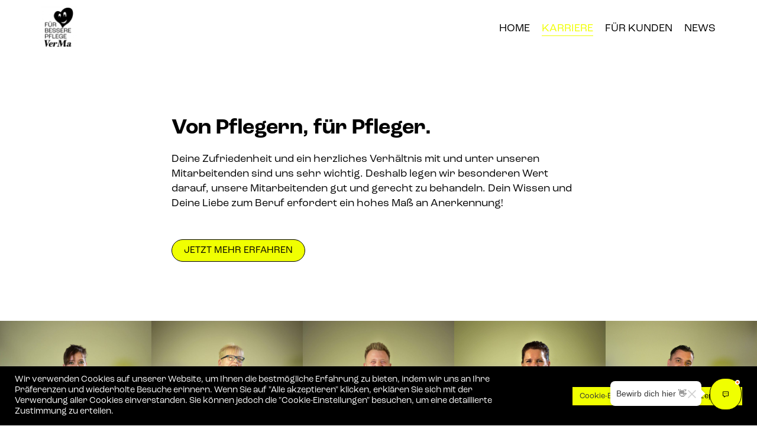

--- FILE ---
content_type: text/css
request_url: https://verma-pflege.de/wp-content/uploads/elementor/css/post-6.css?ver=1694008332
body_size: 914
content:
.elementor-kit-6{--e-global-color-primary:#F0FF00;--e-global-color-secondary:#000000;--e-global-color-text:#464646;--e-global-color-accent:#AAAAAA;--e-global-color-16d6b54:#FFFFFF;--e-global-typography-primary-font-family:"roc-grotesk";--e-global-typography-primary-font-size:36px;--e-global-typography-primary-font-weight:700;--e-global-typography-primary-line-height:40px;--e-global-typography-secondary-font-family:"roc-grotesk";--e-global-typography-secondary-font-size:18px;--e-global-typography-secondary-font-weight:400;--e-global-typography-secondary-line-height:25px;--e-global-typography-text-font-family:"park-lane";--e-global-typography-text-font-weight:700;--e-global-typography-text-font-style:normal;--e-global-typography-accent-font-family:"roc-grotesk";--e-global-typography-accent-font-size:16px;--e-global-typography-accent-font-weight:400;font-family:"roc-grotesk", Sans-serif;}.elementor-kit-6 button,.elementor-kit-6 input[type="button"],.elementor-kit-6 input[type="submit"],.elementor-kit-6 .elementor-button{font-family:var( --e-global-typography-accent-font-family ), Sans-serif;font-size:var( --e-global-typography-accent-font-size );font-weight:var( --e-global-typography-accent-font-weight );color:var( --e-global-color-secondary );background-color:var( --e-global-color-primary );border-style:solid;border-width:1px 1px 1px 1px;border-radius:25px 25px 25px 25px;padding:10px 20px 10px 20px;}.elementor-kit-6 button:hover,.elementor-kit-6 button:focus,.elementor-kit-6 input[type="button"]:hover,.elementor-kit-6 input[type="button"]:focus,.elementor-kit-6 input[type="submit"]:hover,.elementor-kit-6 input[type="submit"]:focus,.elementor-kit-6 .elementor-button:hover,.elementor-kit-6 .elementor-button:focus{color:var( --e-global-color-16d6b54 );background-color:var( --e-global-color-secondary );border-radius:25px 25px 25px 25px;}.elementor-section.elementor-section-boxed > .elementor-container{max-width:1140px;}.e-con{--container-max-width:1140px;}.elementor-widget:not(:last-child){margin-bottom:20px;}.elementor-element{--widgets-spacing:20px;}{}h1.entry-title{display:var(--page-title-display);}.elementor-kit-6 e-page-transition{background-color:#FFBC7D;}@media(max-width:1024px){.elementor-kit-6 button,.elementor-kit-6 input[type="button"],.elementor-kit-6 input[type="submit"],.elementor-kit-6 .elementor-button{font-size:var( --e-global-typography-accent-font-size );}.elementor-section.elementor-section-boxed > .elementor-container{max-width:1024px;}.e-con{--container-max-width:1024px;}}@media(max-width:767px){.elementor-kit-6 button,.elementor-kit-6 input[type="button"],.elementor-kit-6 input[type="submit"],.elementor-kit-6 .elementor-button{font-size:var( --e-global-typography-accent-font-size );}.elementor-section.elementor-section-boxed > .elementor-container{max-width:767px;}.e-con{--container-max-width:767px;}}/* Start custom CSS */header.sticky-header {
    --header-height: 50px;
    --opacity: 1.0;
    --shrink-me: 0.50;
    --sticky-background-color: #f0ff00; !important
    --transition: .3s ease-in-out;

    transition: background-color var(--transition),
                background-image var(--transition),
                backdrop-filter var(--transition),
                opacity var(--transition);
}
header.sticky-header.elementor-sticky--effects {
    background-color: var(--sticky-background-color) !important;
    background-image: none; !important;
    opacity: var(--opacity) !important;
    -webkit-backdrop-filter: blur(10px);
    backdrop-filter: blur(10px);
}
header.sticky-header > .elementor-container {
    transition: min-height var(--transition);
}
header.sticky-header.elementor-sticky--effects > .elementor-container {
    min-height: calc(var(--header-height) * var(--shrink-me))!important;
    height: calc(var(--header-height) * var(--shrink-me));
}
header.sticky-header .elementor-nav-menu .elementor-item {
    transition: padding var(--transition);
}
header.sticky-header.elementor-sticky--effects .elementor-nav-menu .elementor-item {
    padding-bottom: 10px!important;
    padding-top: 10px!important;
}
header.sticky-header > .elementor-container .logo img {
    transition: max-width var(--transition);
}
header.sticky-header.elementor-sticky--effects .logo img {
    max-width: calc(100% * var(--shrink-me));
}/* End custom CSS */

--- FILE ---
content_type: text/css
request_url: https://verma-pflege.de/wp-content/uploads/elementor/css/post-44.css?ver=1699094001
body_size: 1479
content:
.elementor-44 .elementor-element.elementor-element-e5558e1 > .elementor-container{max-width:700px;}.elementor-44 .elementor-element.elementor-element-e5558e1 > .elementor-container > .elementor-column > .elementor-widget-wrap{align-content:center;align-items:center;}.elementor-44 .elementor-element.elementor-element-e5558e1{padding:100px 0px 100px 0px;}.elementor-44 .elementor-element.elementor-element-c2fbf08{text-align:left;}.elementor-44 .elementor-element.elementor-element-c2fbf08 .elementor-heading-title{color:var( --e-global-color-secondary );font-family:var( --e-global-typography-primary-font-family ), Sans-serif;font-size:var( --e-global-typography-primary-font-size );font-weight:var( --e-global-typography-primary-font-weight );line-height:var( --e-global-typography-primary-line-height );}.elementor-44 .elementor-element.elementor-element-440b4fc{text-align:left;color:var( --e-global-color-secondary );font-family:var( --e-global-typography-secondary-font-family ), Sans-serif;font-size:var( --e-global-typography-secondary-font-size );font-weight:var( --e-global-typography-secondary-font-weight );line-height:var( --e-global-typography-secondary-line-height );}.elementor-44 .elementor-element.elementor-element-01b30d0 .elementor-button{font-family:var( --e-global-typography-accent-font-family ), Sans-serif;font-size:var( --e-global-typography-accent-font-size );font-weight:var( --e-global-typography-accent-font-weight );fill:var( --e-global-color-secondary );color:var( --e-global-color-secondary );background-color:var( --e-global-color-primary );border-style:solid;border-width:1px 1px 1px 1px;border-radius:25px 25px 25px 25px;padding:10px 20px 010px 20px;}.elementor-44 .elementor-element.elementor-element-01b30d0 .elementor-button:hover, .elementor-44 .elementor-element.elementor-element-01b30d0 .elementor-button:focus{color:var( --e-global-color-16d6b54 );background-color:var( --e-global-color-secondary );border-color:var( --e-global-color-secondary );}.elementor-44 .elementor-element.elementor-element-01b30d0 .elementor-button:hover svg, .elementor-44 .elementor-element.elementor-element-01b30d0 .elementor-button:focus svg{fill:var( --e-global-color-16d6b54 );}.elementor-44 .elementor-element.elementor-element-1ce5b48 .widget-image-caption{text-align:center;color:var( --e-global-color-secondary );font-family:"roc-grotesk", Sans-serif;font-size:14px;font-weight:400;line-height:16px;}.elementor-44 .elementor-element.elementor-element-1ce5b48 > .elementor-widget-container{margin:-10px -10px -10px -10px;}.elementor-44 .elementor-element.elementor-element-3d097d7 .widget-image-caption{color:var( --e-global-color-secondary );font-family:"roc-grotesk", Sans-serif;font-size:14px;font-weight:400;line-height:16px;}.elementor-44 .elementor-element.elementor-element-3d097d7 > .elementor-widget-container{margin:-10px -10px -10px -10px;}.elementor-44 .elementor-element.elementor-element-5fa90df .widget-image-caption{color:var( --e-global-color-secondary );font-family:"roc-grotesk", Sans-serif;font-size:14px;font-weight:400;line-height:16px;}.elementor-44 .elementor-element.elementor-element-5fa90df > .elementor-widget-container{margin:-10px -10px -10px -10px;}.elementor-44 .elementor-element.elementor-element-97b45e2 .widget-image-caption{color:var( --e-global-color-secondary );font-family:"roc-grotesk", Sans-serif;font-size:14px;font-weight:400;line-height:16px;}.elementor-44 .elementor-element.elementor-element-97b45e2 > .elementor-widget-container{margin:-10px -10px -10px -10px;}.elementor-44 .elementor-element.elementor-element-0fa3ab2 .widget-image-caption{color:var( --e-global-color-secondary );font-family:"roc-grotesk", Sans-serif;font-size:14px;font-weight:400;line-height:16px;}.elementor-44 .elementor-element.elementor-element-0fa3ab2 > .elementor-widget-container{margin:-10px -10px -10px -10px;}.elementor-44 .elementor-element.elementor-element-31b31e6 > .elementor-container{max-width:700px;}.elementor-44 .elementor-element.elementor-element-31b31e6 > .elementor-container > .elementor-column > .elementor-widget-wrap{align-content:center;align-items:center;}.elementor-44 .elementor-element.elementor-element-31b31e6{padding:100px 0px 40px 0px;}.elementor-44 .elementor-element.elementor-element-1e0385e{text-align:left;}.elementor-44 .elementor-element.elementor-element-1e0385e .elementor-heading-title{color:var( --e-global-color-secondary );font-family:var( --e-global-typography-primary-font-family ), Sans-serif;font-size:var( --e-global-typography-primary-font-size );font-weight:var( --e-global-typography-primary-font-weight );line-height:var( --e-global-typography-primary-line-height );}.elementor-44 .elementor-element.elementor-element-250d2dc{text-align:left;color:var( --e-global-color-secondary );font-family:var( --e-global-typography-secondary-font-family ), Sans-serif;font-size:var( --e-global-typography-secondary-font-size );font-weight:var( --e-global-typography-secondary-font-weight );line-height:var( --e-global-typography-secondary-line-height );}.elementor-44 .elementor-element.elementor-element-e2fb967{padding:2% 0% 0% 0%;}.elementor-44 .elementor-element.elementor-element-f59223b .elementor-heading-title{color:var( --e-global-color-secondary );}.elementor-44 .elementor-element.elementor-element-43497d4{text-align:left;color:var( --e-global-color-secondary );font-family:var( --e-global-typography-secondary-font-family ), Sans-serif;font-size:var( --e-global-typography-secondary-font-size );font-weight:var( --e-global-typography-secondary-font-weight );line-height:var( --e-global-typography-secondary-line-height );}.elementor-44 .elementor-element.elementor-element-21f56d2 .elementor-button{font-family:var( --e-global-typography-accent-font-family ), Sans-serif;font-size:var( --e-global-typography-accent-font-size );font-weight:var( --e-global-typography-accent-font-weight );fill:var( --e-global-color-secondary );color:var( --e-global-color-secondary );background-color:var( --e-global-color-primary );border-style:solid;border-width:1px 1px 1px 1px;border-radius:25px 25px 25px 25px;padding:10px 20px 010px 20px;}.elementor-44 .elementor-element.elementor-element-21f56d2 .elementor-button:hover, .elementor-44 .elementor-element.elementor-element-21f56d2 .elementor-button:focus{color:var( --e-global-color-16d6b54 );background-color:var( --e-global-color-secondary );border-color:var( --e-global-color-secondary );}.elementor-44 .elementor-element.elementor-element-21f56d2 .elementor-button:hover svg, .elementor-44 .elementor-element.elementor-element-21f56d2 .elementor-button:focus svg{fill:var( --e-global-color-16d6b54 );}.elementor-44 .elementor-element.elementor-element-46e1959 .elementor-heading-title{color:var( --e-global-color-secondary );}.elementor-44 .elementor-element.elementor-element-4012331{text-align:left;color:var( --e-global-color-secondary );font-family:var( --e-global-typography-secondary-font-family ), Sans-serif;font-size:var( --e-global-typography-secondary-font-size );font-weight:var( --e-global-typography-secondary-font-weight );line-height:var( --e-global-typography-secondary-line-height );}.elementor-44 .elementor-element.elementor-element-b28c536 .elementor-button{font-family:var( --e-global-typography-accent-font-family ), Sans-serif;font-size:var( --e-global-typography-accent-font-size );font-weight:var( --e-global-typography-accent-font-weight );fill:var( --e-global-color-secondary );color:var( --e-global-color-secondary );background-color:var( --e-global-color-primary );border-style:solid;border-width:1px 1px 1px 1px;border-radius:25px 25px 25px 25px;padding:10px 20px 010px 20px;}.elementor-44 .elementor-element.elementor-element-b28c536 .elementor-button:hover, .elementor-44 .elementor-element.elementor-element-b28c536 .elementor-button:focus{color:var( --e-global-color-16d6b54 );background-color:var( --e-global-color-secondary );border-color:var( --e-global-color-secondary );}.elementor-44 .elementor-element.elementor-element-b28c536 .elementor-button:hover svg, .elementor-44 .elementor-element.elementor-element-b28c536 .elementor-button:focus svg{fill:var( --e-global-color-16d6b54 );}.elementor-44 .elementor-element.elementor-element-499d22f > .elementor-container > .elementor-column > .elementor-widget-wrap{align-content:center;align-items:center;}.elementor-44 .elementor-element.elementor-element-499d22f{padding:0% 0% 05% 0%;}.elementor-44 .elementor-element.elementor-element-5e7dbb9 .elementor-wrapper{--video-aspect-ratio:1;}.elementor-44 .elementor-element.elementor-element-5e7dbb9 > .elementor-widget-container{margin:20% 0% 0% 0%;}.elementor-44 .elementor-element.elementor-element-0272e30 .elementor-wrapper{--video-aspect-ratio:1;}.elementor-44 .elementor-element.elementor-element-0272e30 > .elementor-widget-container{margin:0% -20% 0% 20%;padding:0% 0% 0% 0%;}.elementor-44 .elementor-element.elementor-element-25fdbf4 .elementor-wrapper{--video-aspect-ratio:1;}.elementor-44 .elementor-element.elementor-element-25fdbf4 > .elementor-widget-container{margin:0% 0% 0% 0%;}.elementor-44 .elementor-element.elementor-element-62deddf > .elementor-element-populated{margin:0% 0% 0% 10%;--e-column-margin-right:0%;--e-column-margin-left:10%;}.elementor-44 .elementor-element.elementor-element-ad4559d{text-align:left;}.elementor-44 .elementor-element.elementor-element-ad4559d .elementor-heading-title{color:var( --e-global-color-secondary );font-family:var( --e-global-typography-primary-font-family ), Sans-serif;font-size:var( --e-global-typography-primary-font-size );font-weight:var( --e-global-typography-primary-font-weight );line-height:var( --e-global-typography-primary-line-height );}.elementor-44 .elementor-element.elementor-element-970f30b{text-align:left;color:var( --e-global-color-secondary );font-family:var( --e-global-typography-secondary-font-family ), Sans-serif;font-size:var( --e-global-typography-secondary-font-size );font-weight:var( --e-global-typography-secondary-font-weight );line-height:var( --e-global-typography-secondary-line-height );}.elementor-44 .elementor-element.elementor-element-bc50ae8:not(.elementor-motion-effects-element-type-background), .elementor-44 .elementor-element.elementor-element-bc50ae8 > .elementor-motion-effects-container > .elementor-motion-effects-layer{background-color:var( --e-global-color-accent );}.elementor-44 .elementor-element.elementor-element-bc50ae8{transition:background 0.3s, border 0.3s, border-radius 0.3s, box-shadow 0.3s;padding:05% 0% 010% 0%;}.elementor-44 .elementor-element.elementor-element-bc50ae8 > .elementor-background-overlay{transition:background 0.3s, border-radius 0.3s, opacity 0.3s;}.elementor-44 .elementor-element.elementor-element-a22b941 .elementor-heading-title{color:var( --e-global-color-primary );}.elementor-44 .elementor-element.elementor-element-c125e4e{text-align:left;}.elementor-44 .elementor-element.elementor-element-c125e4e .elementor-heading-title{color:var( --e-global-color-primary );font-family:var( --e-global-typography-secondary-font-family ), Sans-serif;font-size:var( --e-global-typography-secondary-font-size );font-weight:var( --e-global-typography-secondary-font-weight );line-height:var( --e-global-typography-secondary-line-height );}.elementor-44 .elementor-element.elementor-element-85baebc .eael-typeform{height:700px;}:root{--page-title-display:none;}body.elementor-page-44:not(.elementor-motion-effects-element-type-background), body.elementor-page-44 > .elementor-motion-effects-container > .elementor-motion-effects-layer{background-color:var( --e-global-color-16d6b54 );}@media(max-width:1024px){.elementor-44 .elementor-element.elementor-element-e5558e1{padding:100px 25px 100px 25px;}.elementor-44 .elementor-element.elementor-element-c2fbf08 .elementor-heading-title{font-size:var( --e-global-typography-primary-font-size );line-height:var( --e-global-typography-primary-line-height );}.elementor-44 .elementor-element.elementor-element-440b4fc{font-size:var( --e-global-typography-secondary-font-size );line-height:var( --e-global-typography-secondary-line-height );}.elementor-44 .elementor-element.elementor-element-01b30d0 .elementor-button{font-size:var( --e-global-typography-accent-font-size );}.elementor-44 .elementor-element.elementor-element-31b31e6{padding:100px 25px 100px 25px;}.elementor-44 .elementor-element.elementor-element-1e0385e .elementor-heading-title{font-size:var( --e-global-typography-primary-font-size );line-height:var( --e-global-typography-primary-line-height );}.elementor-44 .elementor-element.elementor-element-250d2dc{font-size:var( --e-global-typography-secondary-font-size );line-height:var( --e-global-typography-secondary-line-height );}.elementor-44 .elementor-element.elementor-element-43497d4{font-size:var( --e-global-typography-secondary-font-size );line-height:var( --e-global-typography-secondary-line-height );}.elementor-44 .elementor-element.elementor-element-21f56d2 .elementor-button{font-size:var( --e-global-typography-accent-font-size );}.elementor-44 .elementor-element.elementor-element-4012331{font-size:var( --e-global-typography-secondary-font-size );line-height:var( --e-global-typography-secondary-line-height );}.elementor-44 .elementor-element.elementor-element-b28c536 .elementor-button{font-size:var( --e-global-typography-accent-font-size );}.elementor-44 .elementor-element.elementor-element-ad4559d .elementor-heading-title{font-size:var( --e-global-typography-primary-font-size );line-height:var( --e-global-typography-primary-line-height );}.elementor-44 .elementor-element.elementor-element-970f30b{font-size:var( --e-global-typography-secondary-font-size );line-height:var( --e-global-typography-secondary-line-height );}.elementor-44 .elementor-element.elementor-element-c125e4e .elementor-heading-title{font-size:var( --e-global-typography-secondary-font-size );line-height:var( --e-global-typography-secondary-line-height );}}@media(max-width:767px){.elementor-44 .elementor-element.elementor-element-e5558e1{padding:50px 20px 50px 20px;}.elementor-44 .elementor-element.elementor-element-c2fbf08 .elementor-heading-title{font-size:var( --e-global-typography-primary-font-size );line-height:var( --e-global-typography-primary-line-height );}.elementor-44 .elementor-element.elementor-element-440b4fc{font-size:var( --e-global-typography-secondary-font-size );line-height:var( --e-global-typography-secondary-line-height );}.elementor-44 .elementor-element.elementor-element-01b30d0 .elementor-button{font-size:var( --e-global-typography-accent-font-size );}.elementor-44 .elementor-element.elementor-element-31b31e6{padding:50px 20px 50px 20px;}.elementor-44 .elementor-element.elementor-element-1e0385e .elementor-heading-title{font-size:var( --e-global-typography-primary-font-size );line-height:var( --e-global-typography-primary-line-height );}.elementor-44 .elementor-element.elementor-element-250d2dc{font-size:var( --e-global-typography-secondary-font-size );line-height:var( --e-global-typography-secondary-line-height );}.elementor-44 .elementor-element.elementor-element-43497d4{font-size:var( --e-global-typography-secondary-font-size );line-height:var( --e-global-typography-secondary-line-height );}.elementor-44 .elementor-element.elementor-element-21f56d2 .elementor-button{font-size:var( --e-global-typography-accent-font-size );}.elementor-44 .elementor-element.elementor-element-4012331{font-size:var( --e-global-typography-secondary-font-size );line-height:var( --e-global-typography-secondary-line-height );}.elementor-44 .elementor-element.elementor-element-b28c536 .elementor-button{font-size:var( --e-global-typography-accent-font-size );}.elementor-44 .elementor-element.elementor-element-0272e30 > .elementor-widget-container{margin:0px 0px 0px 0px;}.elementor-44 .elementor-element.elementor-element-ad4559d .elementor-heading-title{font-size:var( --e-global-typography-primary-font-size );line-height:var( --e-global-typography-primary-line-height );}.elementor-44 .elementor-element.elementor-element-970f30b{font-size:var( --e-global-typography-secondary-font-size );line-height:var( --e-global-typography-secondary-line-height );}.elementor-44 .elementor-element.elementor-element-c125e4e .elementor-heading-title{font-size:var( --e-global-typography-secondary-font-size );line-height:var( --e-global-typography-secondary-line-height );}}

--- FILE ---
content_type: text/css
request_url: https://verma-pflege.de/wp-content/uploads/elementor/css/post-1249.css?ver=1699022648
body_size: 1795
content:
.elementor-1249 .elementor-element.elementor-element-1eb4a54d > .elementor-container > .elementor-column > .elementor-widget-wrap{align-content:center;align-items:center;}.elementor-1249 .elementor-element.elementor-element-1eb4a54d:not(.elementor-motion-effects-element-type-background), .elementor-1249 .elementor-element.elementor-element-1eb4a54d > .elementor-motion-effects-container > .elementor-motion-effects-layer{background-color:var( --e-global-color-16d6b54 );}.elementor-1249 .elementor-element.elementor-element-1eb4a54d{transition:background 0.3s, border 0.3s, border-radius 0.3s, box-shadow 0.3s;}.elementor-1249 .elementor-element.elementor-element-1eb4a54d > .elementor-background-overlay{transition:background 0.3s, border-radius 0.3s, opacity 0.3s;}.elementor-1249 .elementor-element.elementor-element-3837489c > .elementor-widget-wrap > .elementor-widget:not(.elementor-widget__width-auto):not(.elementor-widget__width-initial):not(:last-child):not(.elementor-absolute){margin-bottom:0px;}.elementor-1249 .elementor-element.elementor-element-3837489c > .elementor-element-populated{margin:2% 0% 02% 0%;--e-column-margin-right:0%;--e-column-margin-left:0%;padding:0% 0% 0% 0%;}.elementor-1249 .elementor-element.elementor-element-3837489c{z-index:999;}.elementor-1249 .elementor-element.elementor-element-188be153{text-align:left;}.elementor-1249 .elementor-element.elementor-element-188be153 img{width:60px;}.elementor-1249 .elementor-element.elementor-element-793080ae{text-align:left;}.elementor-1249 .elementor-element.elementor-element-793080ae img{max-width:8%;}.elementor-1249 .elementor-element.elementor-element-1269f13f .elementor-menu-toggle{margin-left:auto;background-color:rgba(0,0,0,0);}.elementor-1249 .elementor-element.elementor-element-1269f13f .elementor-nav-menu .elementor-item{font-family:var( --e-global-typography-secondary-font-family ), Sans-serif;font-size:var( --e-global-typography-secondary-font-size );font-weight:var( --e-global-typography-secondary-font-weight );line-height:var( --e-global-typography-secondary-line-height );}.elementor-1249 .elementor-element.elementor-element-1269f13f .elementor-nav-menu--main .elementor-item{color:var( --e-global-color-secondary );fill:var( --e-global-color-secondary );padding-left:0px;padding-right:0px;padding-top:0px;padding-bottom:0px;}.elementor-1249 .elementor-element.elementor-element-1269f13f .elementor-nav-menu--main .elementor-item:hover,
					.elementor-1249 .elementor-element.elementor-element-1269f13f .elementor-nav-menu--main .elementor-item.elementor-item-active,
					.elementor-1249 .elementor-element.elementor-element-1269f13f .elementor-nav-menu--main .elementor-item.highlighted,
					.elementor-1249 .elementor-element.elementor-element-1269f13f .elementor-nav-menu--main .elementor-item:focus{color:var( --e-global-color-primary );fill:var( --e-global-color-primary );}.elementor-1249 .elementor-element.elementor-element-1269f13f .elementor-nav-menu--main:not(.e--pointer-framed) .elementor-item:before,
					.elementor-1249 .elementor-element.elementor-element-1269f13f .elementor-nav-menu--main:not(.e--pointer-framed) .elementor-item:after{background-color:var( --e-global-color-primary );}.elementor-1249 .elementor-element.elementor-element-1269f13f .e--pointer-framed .elementor-item:before,
					.elementor-1249 .elementor-element.elementor-element-1269f13f .e--pointer-framed .elementor-item:after{border-color:var( --e-global-color-primary );}.elementor-1249 .elementor-element.elementor-element-1269f13f .elementor-nav-menu--main .elementor-item.elementor-item-active{color:var( --e-global-color-primary );}.elementor-1249 .elementor-element.elementor-element-1269f13f .elementor-nav-menu--main:not(.e--pointer-framed) .elementor-item.elementor-item-active:before,
					.elementor-1249 .elementor-element.elementor-element-1269f13f .elementor-nav-menu--main:not(.e--pointer-framed) .elementor-item.elementor-item-active:after{background-color:var( --e-global-color-primary );}.elementor-1249 .elementor-element.elementor-element-1269f13f .e--pointer-framed .elementor-item.elementor-item-active:before,
					.elementor-1249 .elementor-element.elementor-element-1269f13f .e--pointer-framed .elementor-item.elementor-item-active:after{border-color:var( --e-global-color-primary );}.elementor-1249 .elementor-element.elementor-element-1269f13f .e--pointer-framed .elementor-item:before{border-width:1px;}.elementor-1249 .elementor-element.elementor-element-1269f13f .e--pointer-framed.e--animation-draw .elementor-item:before{border-width:0 0 1px 1px;}.elementor-1249 .elementor-element.elementor-element-1269f13f .e--pointer-framed.e--animation-draw .elementor-item:after{border-width:1px 1px 0 0;}.elementor-1249 .elementor-element.elementor-element-1269f13f .e--pointer-framed.e--animation-corners .elementor-item:before{border-width:1px 0 0 1px;}.elementor-1249 .elementor-element.elementor-element-1269f13f .e--pointer-framed.e--animation-corners .elementor-item:after{border-width:0 1px 1px 0;}.elementor-1249 .elementor-element.elementor-element-1269f13f .e--pointer-underline .elementor-item:after,
					 .elementor-1249 .elementor-element.elementor-element-1269f13f .e--pointer-overline .elementor-item:before,
					 .elementor-1249 .elementor-element.elementor-element-1269f13f .e--pointer-double-line .elementor-item:before,
					 .elementor-1249 .elementor-element.elementor-element-1269f13f .e--pointer-double-line .elementor-item:after{height:1px;}.elementor-1249 .elementor-element.elementor-element-1269f13f{--e-nav-menu-horizontal-menu-item-margin:calc( 20px / 2 );}.elementor-1249 .elementor-element.elementor-element-1269f13f .elementor-nav-menu--main:not(.elementor-nav-menu--layout-horizontal) .elementor-nav-menu > li:not(:last-child){margin-bottom:20px;}.elementor-1249 .elementor-element.elementor-element-1269f13f .elementor-nav-menu--dropdown a, .elementor-1249 .elementor-element.elementor-element-1269f13f .elementor-menu-toggle{color:var( --e-global-color-secondary );}.elementor-1249 .elementor-element.elementor-element-1269f13f .elementor-nav-menu--dropdown{background-color:var( --e-global-color-16d6b54 );}.elementor-1249 .elementor-element.elementor-element-1269f13f .elementor-nav-menu--dropdown a:hover,
					.elementor-1249 .elementor-element.elementor-element-1269f13f .elementor-nav-menu--dropdown a.elementor-item-active,
					.elementor-1249 .elementor-element.elementor-element-1269f13f .elementor-nav-menu--dropdown a.highlighted{background-color:var( --e-global-color-primary );}.elementor-1249 .elementor-element.elementor-element-1269f13f .elementor-nav-menu--dropdown .elementor-item, .elementor-1249 .elementor-element.elementor-element-1269f13f .elementor-nav-menu--dropdown  .elementor-sub-item{font-family:var( --e-global-typography-secondary-font-family ), Sans-serif;font-size:var( --e-global-typography-secondary-font-size );font-weight:var( --e-global-typography-secondary-font-weight );}@media(max-width:1024px){.elementor-1249 .elementor-element.elementor-element-1eb4a54d{padding:40px 20px 40px 20px;}.elementor-1249 .elementor-element.elementor-element-1269f13f .elementor-nav-menu .elementor-item{font-size:var( --e-global-typography-secondary-font-size );line-height:var( --e-global-typography-secondary-line-height );}.elementor-1249 .elementor-element.elementor-element-1269f13f .elementor-nav-menu--dropdown .elementor-item, .elementor-1249 .elementor-element.elementor-element-1269f13f .elementor-nav-menu--dropdown  .elementor-sub-item{font-size:var( --e-global-typography-secondary-font-size );}}@media(max-width:767px){.elementor-1249 .elementor-element.elementor-element-1eb4a54d{padding:30px 20px 30px 20px;}.elementor-1249 .elementor-element.elementor-element-3837489c{width:70%;}.elementor-1249 .elementor-element.elementor-element-188be153 img{width:50px;}.elementor-1249 .elementor-element.elementor-element-76cc1531{width:30%;}.elementor-1249 .elementor-element.elementor-element-1269f13f .elementor-nav-menu .elementor-item{font-size:var( --e-global-typography-secondary-font-size );line-height:var( --e-global-typography-secondary-line-height );}.elementor-1249 .elementor-element.elementor-element-1269f13f .elementor-nav-menu--dropdown .elementor-item, .elementor-1249 .elementor-element.elementor-element-1269f13f .elementor-nav-menu--dropdown  .elementor-sub-item{font-size:var( --e-global-typography-secondary-font-size );}.elementor-1249 .elementor-element.elementor-element-1269f13f .elementor-nav-menu--main > .elementor-nav-menu > li > .elementor-nav-menu--dropdown, .elementor-1249 .elementor-element.elementor-element-1269f13f .elementor-nav-menu__container.elementor-nav-menu--dropdown{margin-top:44px !important;}}/* Start custom CSS for section, class: .elementor-element-1eb4a54d *//* HIDES THE DARK LOGO */
.d-logo {
 display: none;
}
/* SWITCHES LOGO ON SCROLL */
.elementor-sticky--effects .d-logo {
 display: inline-block;
}
.elementor-sticky--effects .l-logo {
 display: none;
}
/* CHANGES THE BACKGROUND MENU ON SCROLL */
.elementor-sticky--effects {
 background: #F0FF00!important; /* edit here to change the background color for your sticky header*/
}
/* CHANGES THE TEXT COLOR ON SCROLL */
.elementor-sticky--effects .sticky-menu-items ul li a {
 color: #333!important; /* edit here to change your text color for sticky header */
}
/* CONTROLS THE TRANSITION SPEED - KEEP ALL SAME SPEED TO HAVE A CLEAN EFFECT */
.elementor-sticky--effects .sticky-menu-items ul li a {
 transition: .5s all ease-in-out;
}
.elementor-sticky--effects {
 transition: .5s all ease-in-out;
}

/*updated changing mobile hamburger menu toggle and menu links on hover on scroll */

/*change color to the mobile menu toggle*/
.elementor-sticky--effects .sticky-menu-items i {
 color: /*add your color here*/!important;
}

/*add color to the background of mobile toggle*/
.elementor-sticky--effects .sticky-menu-items .elementor-menu-toggle {
 background: /*add the background color here or add transparent for no background color*/!important;
}

/*CHANGES THE ACTIVE MENU ITEM ON SCROLL*/
.elementor-sticky--effects .sticky-menu-items ul li .elementor-item-active {
 color: /*add your color here*/!important; /* edit here to change the active menu item text color for sticky header */
}

/* CHANGES THE TEXT HOVER COLOR ON SCROLL */
.elementor-sticky--effects .sticky-menu-items ul li a:hover {
 color: /*add your color here*/!important; /* edit here to change your text color for sticky header */
}

/* CHANGE UNDERLINE COLOR IN ELEMENTOR NAV MENU ON SCROLL */
.elementor-sticky--effects .sticky-menu-items ul li a::after {
 background-color: /*add your color for underline on scroll here*/;
}/* End custom CSS */

--- FILE ---
content_type: text/css
request_url: https://verma-pflege.de/wp-content/uploads/elementor/css/post-431.css?ver=1694008334
body_size: 377
content:
.elementor-431 .elementor-element.elementor-element-7b80c652 > .elementor-container{max-width:1400px;min-height:20vh;}.elementor-431 .elementor-element.elementor-element-7b80c652:not(.elementor-motion-effects-element-type-background), .elementor-431 .elementor-element.elementor-element-7b80c652 > .elementor-motion-effects-container > .elementor-motion-effects-layer{background-color:var( --e-global-color-text );}.elementor-431 .elementor-element.elementor-element-7b80c652{transition:background 0.3s, border 0.3s, border-radius 0.3s, box-shadow 0.3s;color:var( --e-global-color-16d6b54 );padding:2% 0% 0% 13%;}.elementor-431 .elementor-element.elementor-element-7b80c652 > .elementor-background-overlay{transition:background 0.3s, border-radius 0.3s, opacity 0.3s;}.elementor-431 .elementor-element.elementor-element-7b80c652 a{color:var( --e-global-color-16d6b54 );}.elementor-431 .elementor-element.elementor-element-7b80c652 a:hover{color:var( --e-global-color-primary );}.elementor-431 .elementor-element.elementor-element-7d2c136d{color:var( --e-global-color-16d6b54 );font-family:"roc-grotesk", Sans-serif;font-size:14px;font-weight:400;}.elementor-431 .elementor-element.elementor-element-91d7c4c{color:var( --e-global-color-16d6b54 );font-family:"roc-grotesk", Sans-serif;font-size:14px;font-weight:400;}.elementor-431 .elementor-element.elementor-element-3d93bb00{color:var( --e-global-color-16d6b54 );font-family:"roc-grotesk", Sans-serif;font-size:14px;font-weight:400;}.elementor-431 .elementor-element.elementor-element-3f6322d5{color:var( --e-global-color-16d6b54 );font-family:"roc-grotesk", Sans-serif;font-size:14px;font-weight:400;}.elementor-431:not(.elementor-motion-effects-element-type-background), .elementor-431 > .elementor-motion-effects-container > .elementor-motion-effects-layer{background-color:#FFFAF5;}@media(max-width:1024px) and (min-width:768px){.elementor-431 .elementor-element.elementor-element-310b70b5{width:33.33%;}.elementor-431 .elementor-element.elementor-element-6d6e3f6d{width:33.33%;}.elementor-431 .elementor-element.elementor-element-5a1d31c1{width:33.33%;}.elementor-431 .elementor-element.elementor-element-5daf8946{width:100%;}}@media(max-width:1024px){.elementor-431 .elementor-element.elementor-element-7b80c652 > .elementor-container{min-height:25vh;}.elementor-431 .elementor-element.elementor-element-7b80c652{padding:0% 3% 0% 3%;}}@media(max-width:767px){.elementor-431 .elementor-element.elementor-element-7b80c652 > .elementor-container{min-height:60vh;}}

--- FILE ---
content_type: text/plain; charset=utf-8
request_url: https://api.typeform.com/single-embed/01HGD6CWQP53R7SVKD5S9MAV3B
body_size: 561
content:
{"type":"popover","html":"\u003cdiv data-tf-popover=\"soqC947E\" data-tf-opacity=\"100\" data-tf-iframe-props=\"title=Jetzt bewerben! (lang)\" data-tf-transitive-search-params data-tf-button-color=\"#F0FF00\" data-tf-tooltip=\"Bewirb dich hier 👋 \" data-tf-notification-days=\"7\" data-tf-medium=\"snippet\" style=\"all:unset;\"\u003e\u003c/div\u003e"}
